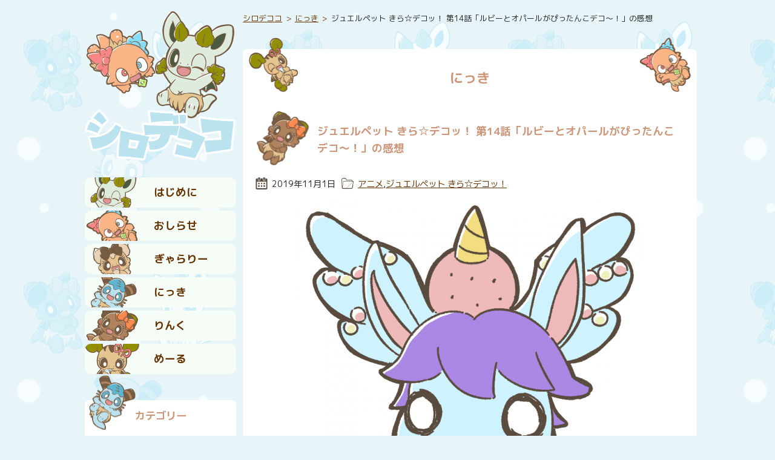

--- FILE ---
content_type: text/html; charset=UTF-8
request_url: https://dekoco.net/blog/27203
body_size: 14818
content:
<!DOCTYPE html>
<html lang="ja">
<head>
<meta http-equiv="Content-Type" content="text/html; charset=UTF-8" />
<meta name="viewport" content="width=device-width,initial-scale=1" />
<title>ジュエルペット きら☆デコッ！ 第14話「ルビーとオパールがぴったんこデコ～！」の感想 | シロデココ</title>
<link rel="alternate" type="application/rss+xml" title="RSS" href="https://dekoco.net/feed" />
<link rel="canonical" href="https://dekoco.net/blog/27203">
<link rel="pingback" href="https://dekoco.net/wp/xmlrpc.php" />
<link rel="stylesheet" href="https://dekoco.net/wp/wp-content/themes/shirodekoco/style.css" />
<link rel="icon" href="/wp/icon/favicon.ico" sizes="any" />
<meta name="description" content="2012年7月7日に放送された第14話。ジュエルランドで行われたミスコンにルビーとオパールがくっついて参加して、まさかのルビーが優勝してしまった裏で、ぴんくとレッド達が参加したミステリアスコンバット大会が..." />
<meta name="twitter:card" content="summary" />
<link rel="me" href="https://mascodon.jp/@dekoco">
<meta property="og:title" content="ジュエルペット きら☆デコッ！ 第14話「ルビーとオパールがぴったんこデコ～！」の感想" />
<meta property="og:type" content="article" />
<meta property="og:url" content="https://dekoco.net/blog/27203" />
<meta property="og:image" content="https://dekoco.net/wp/wp-content/uploads/2019/09/20191009-jpkiradeco-opal-200x200.png" />
<meta property="og:site_name" content="シロデココ" />
<meta property="og:description" content="2012年7月7日に放送された第14話。ジュエルランドで行われたミスコンにルビーとオパールがくっついて参加して、まさかのルビーが優勝してしまった裏で、ぴんくとレッド達が参加したミステリアスコンバット大会が..." />
<script>
  (function(i,s,o,g,r,a,m){i['GoogleAnalyticsObject']=r;i[r]=i[r]||function(){
  (i[r].q=i[r].q||[]).push(arguments)},i[r].l=1*new Date();a=s.createElement(o),
  m=s.getElementsByTagName(o)[0];a.async=1;a.src=g;m.parentNode.insertBefore(a,m)
  })(window,document,'script','//www.google-analytics.com/analytics.js','ga');

  ga('create', 'UA-41652795-1', 'dekoco.net');
  ga('send', 'pageview');
</script>
<!-- Global site tag (gtag.js) - Google Analytics -->
<script async src="https://www.googletagmanager.com/gtag/js?id=G-NQECTJVL2N"></script>
<script>
  window.dataLayer = window.dataLayer || [];
  function gtag(){dataLayer.push(arguments);}
  gtag('js', new Date());

  gtag('config', 'G-NQECTJVL2N');
</script>
<meta name='robots' content='max-image-preview:large' />
<link rel="alternate" title="oEmbed (JSON)" type="application/json+oembed" href="https://dekoco.net/wp-json/oembed/1.0/embed?url=https%3A%2F%2Fdekoco.net%2Fblog%2F27203" />
<link rel="alternate" title="oEmbed (XML)" type="text/xml+oembed" href="https://dekoco.net/wp-json/oembed/1.0/embed?url=https%3A%2F%2Fdekoco.net%2Fblog%2F27203&#038;format=xml" />
<style id='wp-img-auto-sizes-contain-inline-css'>
img:is([sizes=auto i],[sizes^="auto," i]){contain-intrinsic-size:3000px 1500px}
/*# sourceURL=wp-img-auto-sizes-contain-inline-css */
</style>
<style id='wp-block-image-inline-css'>
.wp-block-image>a,.wp-block-image>figure>a{display:inline-block}.wp-block-image img{box-sizing:border-box;height:auto;max-width:100%;vertical-align:bottom}@media not (prefers-reduced-motion){.wp-block-image img.hide{visibility:hidden}.wp-block-image img.show{animation:show-content-image .4s}}.wp-block-image[style*=border-radius] img,.wp-block-image[style*=border-radius]>a{border-radius:inherit}.wp-block-image.has-custom-border img{box-sizing:border-box}.wp-block-image.aligncenter{text-align:center}.wp-block-image.alignfull>a,.wp-block-image.alignwide>a{width:100%}.wp-block-image.alignfull img,.wp-block-image.alignwide img{height:auto;width:100%}.wp-block-image .aligncenter,.wp-block-image .alignleft,.wp-block-image .alignright,.wp-block-image.aligncenter,.wp-block-image.alignleft,.wp-block-image.alignright{display:table}.wp-block-image .aligncenter>figcaption,.wp-block-image .alignleft>figcaption,.wp-block-image .alignright>figcaption,.wp-block-image.aligncenter>figcaption,.wp-block-image.alignleft>figcaption,.wp-block-image.alignright>figcaption{caption-side:bottom;display:table-caption}.wp-block-image .alignleft{float:left;margin:.5em 1em .5em 0}.wp-block-image .alignright{float:right;margin:.5em 0 .5em 1em}.wp-block-image .aligncenter{margin-left:auto;margin-right:auto}.wp-block-image :where(figcaption){margin-bottom:1em;margin-top:.5em}.wp-block-image.is-style-circle-mask img{border-radius:9999px}@supports ((-webkit-mask-image:none) or (mask-image:none)) or (-webkit-mask-image:none){.wp-block-image.is-style-circle-mask img{border-radius:0;-webkit-mask-image:url('data:image/svg+xml;utf8,<svg viewBox="0 0 100 100" xmlns="http://www.w3.org/2000/svg"><circle cx="50" cy="50" r="50"/></svg>');mask-image:url('data:image/svg+xml;utf8,<svg viewBox="0 0 100 100" xmlns="http://www.w3.org/2000/svg"><circle cx="50" cy="50" r="50"/></svg>');mask-mode:alpha;-webkit-mask-position:center;mask-position:center;-webkit-mask-repeat:no-repeat;mask-repeat:no-repeat;-webkit-mask-size:contain;mask-size:contain}}:root :where(.wp-block-image.is-style-rounded img,.wp-block-image .is-style-rounded img){border-radius:9999px}.wp-block-image figure{margin:0}.wp-lightbox-container{display:flex;flex-direction:column;position:relative}.wp-lightbox-container img{cursor:zoom-in}.wp-lightbox-container img:hover+button{opacity:1}.wp-lightbox-container button{align-items:center;backdrop-filter:blur(16px) saturate(180%);background-color:#5a5a5a40;border:none;border-radius:4px;cursor:zoom-in;display:flex;height:20px;justify-content:center;opacity:0;padding:0;position:absolute;right:16px;text-align:center;top:16px;width:20px;z-index:100}@media not (prefers-reduced-motion){.wp-lightbox-container button{transition:opacity .2s ease}}.wp-lightbox-container button:focus-visible{outline:3px auto #5a5a5a40;outline:3px auto -webkit-focus-ring-color;outline-offset:3px}.wp-lightbox-container button:hover{cursor:pointer;opacity:1}.wp-lightbox-container button:focus{opacity:1}.wp-lightbox-container button:focus,.wp-lightbox-container button:hover,.wp-lightbox-container button:not(:hover):not(:active):not(.has-background){background-color:#5a5a5a40;border:none}.wp-lightbox-overlay{box-sizing:border-box;cursor:zoom-out;height:100vh;left:0;overflow:hidden;position:fixed;top:0;visibility:hidden;width:100%;z-index:100000}.wp-lightbox-overlay .close-button{align-items:center;cursor:pointer;display:flex;justify-content:center;min-height:40px;min-width:40px;padding:0;position:absolute;right:calc(env(safe-area-inset-right) + 16px);top:calc(env(safe-area-inset-top) + 16px);z-index:5000000}.wp-lightbox-overlay .close-button:focus,.wp-lightbox-overlay .close-button:hover,.wp-lightbox-overlay .close-button:not(:hover):not(:active):not(.has-background){background:none;border:none}.wp-lightbox-overlay .lightbox-image-container{height:var(--wp--lightbox-container-height);left:50%;overflow:hidden;position:absolute;top:50%;transform:translate(-50%,-50%);transform-origin:top left;width:var(--wp--lightbox-container-width);z-index:9999999999}.wp-lightbox-overlay .wp-block-image{align-items:center;box-sizing:border-box;display:flex;height:100%;justify-content:center;margin:0;position:relative;transform-origin:0 0;width:100%;z-index:3000000}.wp-lightbox-overlay .wp-block-image img{height:var(--wp--lightbox-image-height);min-height:var(--wp--lightbox-image-height);min-width:var(--wp--lightbox-image-width);width:var(--wp--lightbox-image-width)}.wp-lightbox-overlay .wp-block-image figcaption{display:none}.wp-lightbox-overlay button{background:none;border:none}.wp-lightbox-overlay .scrim{background-color:#fff;height:100%;opacity:.9;position:absolute;width:100%;z-index:2000000}.wp-lightbox-overlay.active{visibility:visible}@media not (prefers-reduced-motion){.wp-lightbox-overlay.active{animation:turn-on-visibility .25s both}.wp-lightbox-overlay.active img{animation:turn-on-visibility .35s both}.wp-lightbox-overlay.show-closing-animation:not(.active){animation:turn-off-visibility .35s both}.wp-lightbox-overlay.show-closing-animation:not(.active) img{animation:turn-off-visibility .25s both}.wp-lightbox-overlay.zoom.active{animation:none;opacity:1;visibility:visible}.wp-lightbox-overlay.zoom.active .lightbox-image-container{animation:lightbox-zoom-in .4s}.wp-lightbox-overlay.zoom.active .lightbox-image-container img{animation:none}.wp-lightbox-overlay.zoom.active .scrim{animation:turn-on-visibility .4s forwards}.wp-lightbox-overlay.zoom.show-closing-animation:not(.active){animation:none}.wp-lightbox-overlay.zoom.show-closing-animation:not(.active) .lightbox-image-container{animation:lightbox-zoom-out .4s}.wp-lightbox-overlay.zoom.show-closing-animation:not(.active) .lightbox-image-container img{animation:none}.wp-lightbox-overlay.zoom.show-closing-animation:not(.active) .scrim{animation:turn-off-visibility .4s forwards}}@keyframes show-content-image{0%{visibility:hidden}99%{visibility:hidden}to{visibility:visible}}@keyframes turn-on-visibility{0%{opacity:0}to{opacity:1}}@keyframes turn-off-visibility{0%{opacity:1;visibility:visible}99%{opacity:0;visibility:visible}to{opacity:0;visibility:hidden}}@keyframes lightbox-zoom-in{0%{transform:translate(calc((-100vw + var(--wp--lightbox-scrollbar-width))/2 + var(--wp--lightbox-initial-left-position)),calc(-50vh + var(--wp--lightbox-initial-top-position))) scale(var(--wp--lightbox-scale))}to{transform:translate(-50%,-50%) scale(1)}}@keyframes lightbox-zoom-out{0%{transform:translate(-50%,-50%) scale(1);visibility:visible}99%{visibility:visible}to{transform:translate(calc((-100vw + var(--wp--lightbox-scrollbar-width))/2 + var(--wp--lightbox-initial-left-position)),calc(-50vh + var(--wp--lightbox-initial-top-position))) scale(var(--wp--lightbox-scale));visibility:hidden}}
/*# sourceURL=https://dekoco.net/wp/wp-includes/blocks/image/style.min.css */
</style>
<style id='wp-block-paragraph-inline-css'>
.is-small-text{font-size:.875em}.is-regular-text{font-size:1em}.is-large-text{font-size:2.25em}.is-larger-text{font-size:3em}.has-drop-cap:not(:focus):first-letter{float:left;font-size:8.4em;font-style:normal;font-weight:100;line-height:.68;margin:.05em .1em 0 0;text-transform:uppercase}body.rtl .has-drop-cap:not(:focus):first-letter{float:none;margin-left:.1em}p.has-drop-cap.has-background{overflow:hidden}:root :where(p.has-background){padding:1.25em 2.375em}:where(p.has-text-color:not(.has-link-color)) a{color:inherit}p.has-text-align-left[style*="writing-mode:vertical-lr"],p.has-text-align-right[style*="writing-mode:vertical-rl"]{rotate:180deg}
/*# sourceURL=https://dekoco.net/wp/wp-includes/blocks/paragraph/style.min.css */
</style>
<style id='wp-block-heading-inline-css'>
h1:where(.wp-block-heading).has-background,h2:where(.wp-block-heading).has-background,h3:where(.wp-block-heading).has-background,h4:where(.wp-block-heading).has-background,h5:where(.wp-block-heading).has-background,h6:where(.wp-block-heading).has-background{padding:1.25em 2.375em}h1.has-text-align-left[style*=writing-mode]:where([style*=vertical-lr]),h1.has-text-align-right[style*=writing-mode]:where([style*=vertical-rl]),h2.has-text-align-left[style*=writing-mode]:where([style*=vertical-lr]),h2.has-text-align-right[style*=writing-mode]:where([style*=vertical-rl]),h3.has-text-align-left[style*=writing-mode]:where([style*=vertical-lr]),h3.has-text-align-right[style*=writing-mode]:where([style*=vertical-rl]),h4.has-text-align-left[style*=writing-mode]:where([style*=vertical-lr]),h4.has-text-align-right[style*=writing-mode]:where([style*=vertical-rl]),h5.has-text-align-left[style*=writing-mode]:where([style*=vertical-lr]),h5.has-text-align-right[style*=writing-mode]:where([style*=vertical-rl]),h6.has-text-align-left[style*=writing-mode]:where([style*=vertical-lr]),h6.has-text-align-right[style*=writing-mode]:where([style*=vertical-rl]){rotate:180deg}
/*# sourceURL=https://dekoco.net/wp/wp-includes/blocks/heading/style.min.css */
</style>
<style id='wp-emoji-styles-inline-css'>

	img.wp-smiley, img.emoji {
		display: inline !important;
		border: none !important;
		box-shadow: none !important;
		height: 1em !important;
		width: 1em !important;
		margin: 0 0.07em !important;
		vertical-align: -0.1em !important;
		background: none !important;
		padding: 0 !important;
	}
/*# sourceURL=wp-emoji-styles-inline-css */
</style>
<style id='wp-block-library-inline-css'>
:root{--wp-block-synced-color:#7a00df;--wp-block-synced-color--rgb:122,0,223;--wp-bound-block-color:var(--wp-block-synced-color);--wp-editor-canvas-background:#ddd;--wp-admin-theme-color:#007cba;--wp-admin-theme-color--rgb:0,124,186;--wp-admin-theme-color-darker-10:#006ba1;--wp-admin-theme-color-darker-10--rgb:0,107,160.5;--wp-admin-theme-color-darker-20:#005a87;--wp-admin-theme-color-darker-20--rgb:0,90,135;--wp-admin-border-width-focus:2px}@media (min-resolution:192dpi){:root{--wp-admin-border-width-focus:1.5px}}.wp-element-button{cursor:pointer}:root .has-very-light-gray-background-color{background-color:#eee}:root .has-very-dark-gray-background-color{background-color:#313131}:root .has-very-light-gray-color{color:#eee}:root .has-very-dark-gray-color{color:#313131}:root .has-vivid-green-cyan-to-vivid-cyan-blue-gradient-background{background:linear-gradient(135deg,#00d084,#0693e3)}:root .has-purple-crush-gradient-background{background:linear-gradient(135deg,#34e2e4,#4721fb 50%,#ab1dfe)}:root .has-hazy-dawn-gradient-background{background:linear-gradient(135deg,#faaca8,#dad0ec)}:root .has-subdued-olive-gradient-background{background:linear-gradient(135deg,#fafae1,#67a671)}:root .has-atomic-cream-gradient-background{background:linear-gradient(135deg,#fdd79a,#004a59)}:root .has-nightshade-gradient-background{background:linear-gradient(135deg,#330968,#31cdcf)}:root .has-midnight-gradient-background{background:linear-gradient(135deg,#020381,#2874fc)}:root{--wp--preset--font-size--normal:16px;--wp--preset--font-size--huge:42px}.has-regular-font-size{font-size:1em}.has-larger-font-size{font-size:2.625em}.has-normal-font-size{font-size:var(--wp--preset--font-size--normal)}.has-huge-font-size{font-size:var(--wp--preset--font-size--huge)}.has-text-align-center{text-align:center}.has-text-align-left{text-align:left}.has-text-align-right{text-align:right}.has-fit-text{white-space:nowrap!important}#end-resizable-editor-section{display:none}.aligncenter{clear:both}.items-justified-left{justify-content:flex-start}.items-justified-center{justify-content:center}.items-justified-right{justify-content:flex-end}.items-justified-space-between{justify-content:space-between}.screen-reader-text{border:0;clip-path:inset(50%);height:1px;margin:-1px;overflow:hidden;padding:0;position:absolute;width:1px;word-wrap:normal!important}.screen-reader-text:focus{background-color:#ddd;clip-path:none;color:#444;display:block;font-size:1em;height:auto;left:5px;line-height:normal;padding:15px 23px 14px;text-decoration:none;top:5px;width:auto;z-index:100000}html :where(.has-border-color){border-style:solid}html :where([style*=border-top-color]){border-top-style:solid}html :where([style*=border-right-color]){border-right-style:solid}html :where([style*=border-bottom-color]){border-bottom-style:solid}html :where([style*=border-left-color]){border-left-style:solid}html :where([style*=border-width]){border-style:solid}html :where([style*=border-top-width]){border-top-style:solid}html :where([style*=border-right-width]){border-right-style:solid}html :where([style*=border-bottom-width]){border-bottom-style:solid}html :where([style*=border-left-width]){border-left-style:solid}html :where(img[class*=wp-image-]){height:auto;max-width:100%}:where(figure){margin:0 0 1em}html :where(.is-position-sticky){--wp-admin--admin-bar--position-offset:var(--wp-admin--admin-bar--height,0px)}@media screen and (max-width:600px){html :where(.is-position-sticky){--wp-admin--admin-bar--position-offset:0px}}

/*# sourceURL=wp-block-library-inline-css */
</style><style id='global-styles-inline-css'>
:root{--wp--preset--aspect-ratio--square: 1;--wp--preset--aspect-ratio--4-3: 4/3;--wp--preset--aspect-ratio--3-4: 3/4;--wp--preset--aspect-ratio--3-2: 3/2;--wp--preset--aspect-ratio--2-3: 2/3;--wp--preset--aspect-ratio--16-9: 16/9;--wp--preset--aspect-ratio--9-16: 9/16;--wp--preset--color--black: #000000;--wp--preset--color--cyan-bluish-gray: #abb8c3;--wp--preset--color--white: #ffffff;--wp--preset--color--pale-pink: #f78da7;--wp--preset--color--vivid-red: #cf2e2e;--wp--preset--color--luminous-vivid-orange: #ff6900;--wp--preset--color--luminous-vivid-amber: #fcb900;--wp--preset--color--light-green-cyan: #7bdcb5;--wp--preset--color--vivid-green-cyan: #00d084;--wp--preset--color--pale-cyan-blue: #8ed1fc;--wp--preset--color--vivid-cyan-blue: #0693e3;--wp--preset--color--vivid-purple: #9b51e0;--wp--preset--gradient--vivid-cyan-blue-to-vivid-purple: linear-gradient(135deg,rgb(6,147,227) 0%,rgb(155,81,224) 100%);--wp--preset--gradient--light-green-cyan-to-vivid-green-cyan: linear-gradient(135deg,rgb(122,220,180) 0%,rgb(0,208,130) 100%);--wp--preset--gradient--luminous-vivid-amber-to-luminous-vivid-orange: linear-gradient(135deg,rgb(252,185,0) 0%,rgb(255,105,0) 100%);--wp--preset--gradient--luminous-vivid-orange-to-vivid-red: linear-gradient(135deg,rgb(255,105,0) 0%,rgb(207,46,46) 100%);--wp--preset--gradient--very-light-gray-to-cyan-bluish-gray: linear-gradient(135deg,rgb(238,238,238) 0%,rgb(169,184,195) 100%);--wp--preset--gradient--cool-to-warm-spectrum: linear-gradient(135deg,rgb(74,234,220) 0%,rgb(151,120,209) 20%,rgb(207,42,186) 40%,rgb(238,44,130) 60%,rgb(251,105,98) 80%,rgb(254,248,76) 100%);--wp--preset--gradient--blush-light-purple: linear-gradient(135deg,rgb(255,206,236) 0%,rgb(152,150,240) 100%);--wp--preset--gradient--blush-bordeaux: linear-gradient(135deg,rgb(254,205,165) 0%,rgb(254,45,45) 50%,rgb(107,0,62) 100%);--wp--preset--gradient--luminous-dusk: linear-gradient(135deg,rgb(255,203,112) 0%,rgb(199,81,192) 50%,rgb(65,88,208) 100%);--wp--preset--gradient--pale-ocean: linear-gradient(135deg,rgb(255,245,203) 0%,rgb(182,227,212) 50%,rgb(51,167,181) 100%);--wp--preset--gradient--electric-grass: linear-gradient(135deg,rgb(202,248,128) 0%,rgb(113,206,126) 100%);--wp--preset--gradient--midnight: linear-gradient(135deg,rgb(2,3,129) 0%,rgb(40,116,252) 100%);--wp--preset--font-size--small: 13px;--wp--preset--font-size--medium: 20px;--wp--preset--font-size--large: 36px;--wp--preset--font-size--x-large: 42px;--wp--preset--spacing--20: 0.44rem;--wp--preset--spacing--30: 0.67rem;--wp--preset--spacing--40: 1rem;--wp--preset--spacing--50: 1.5rem;--wp--preset--spacing--60: 2.25rem;--wp--preset--spacing--70: 3.38rem;--wp--preset--spacing--80: 5.06rem;--wp--preset--shadow--natural: 6px 6px 9px rgba(0, 0, 0, 0.2);--wp--preset--shadow--deep: 12px 12px 50px rgba(0, 0, 0, 0.4);--wp--preset--shadow--sharp: 6px 6px 0px rgba(0, 0, 0, 0.2);--wp--preset--shadow--outlined: 6px 6px 0px -3px rgb(255, 255, 255), 6px 6px rgb(0, 0, 0);--wp--preset--shadow--crisp: 6px 6px 0px rgb(0, 0, 0);}:where(.is-layout-flex){gap: 0.5em;}:where(.is-layout-grid){gap: 0.5em;}body .is-layout-flex{display: flex;}.is-layout-flex{flex-wrap: wrap;align-items: center;}.is-layout-flex > :is(*, div){margin: 0;}body .is-layout-grid{display: grid;}.is-layout-grid > :is(*, div){margin: 0;}:where(.wp-block-columns.is-layout-flex){gap: 2em;}:where(.wp-block-columns.is-layout-grid){gap: 2em;}:where(.wp-block-post-template.is-layout-flex){gap: 1.25em;}:where(.wp-block-post-template.is-layout-grid){gap: 1.25em;}.has-black-color{color: var(--wp--preset--color--black) !important;}.has-cyan-bluish-gray-color{color: var(--wp--preset--color--cyan-bluish-gray) !important;}.has-white-color{color: var(--wp--preset--color--white) !important;}.has-pale-pink-color{color: var(--wp--preset--color--pale-pink) !important;}.has-vivid-red-color{color: var(--wp--preset--color--vivid-red) !important;}.has-luminous-vivid-orange-color{color: var(--wp--preset--color--luminous-vivid-orange) !important;}.has-luminous-vivid-amber-color{color: var(--wp--preset--color--luminous-vivid-amber) !important;}.has-light-green-cyan-color{color: var(--wp--preset--color--light-green-cyan) !important;}.has-vivid-green-cyan-color{color: var(--wp--preset--color--vivid-green-cyan) !important;}.has-pale-cyan-blue-color{color: var(--wp--preset--color--pale-cyan-blue) !important;}.has-vivid-cyan-blue-color{color: var(--wp--preset--color--vivid-cyan-blue) !important;}.has-vivid-purple-color{color: var(--wp--preset--color--vivid-purple) !important;}.has-black-background-color{background-color: var(--wp--preset--color--black) !important;}.has-cyan-bluish-gray-background-color{background-color: var(--wp--preset--color--cyan-bluish-gray) !important;}.has-white-background-color{background-color: var(--wp--preset--color--white) !important;}.has-pale-pink-background-color{background-color: var(--wp--preset--color--pale-pink) !important;}.has-vivid-red-background-color{background-color: var(--wp--preset--color--vivid-red) !important;}.has-luminous-vivid-orange-background-color{background-color: var(--wp--preset--color--luminous-vivid-orange) !important;}.has-luminous-vivid-amber-background-color{background-color: var(--wp--preset--color--luminous-vivid-amber) !important;}.has-light-green-cyan-background-color{background-color: var(--wp--preset--color--light-green-cyan) !important;}.has-vivid-green-cyan-background-color{background-color: var(--wp--preset--color--vivid-green-cyan) !important;}.has-pale-cyan-blue-background-color{background-color: var(--wp--preset--color--pale-cyan-blue) !important;}.has-vivid-cyan-blue-background-color{background-color: var(--wp--preset--color--vivid-cyan-blue) !important;}.has-vivid-purple-background-color{background-color: var(--wp--preset--color--vivid-purple) !important;}.has-black-border-color{border-color: var(--wp--preset--color--black) !important;}.has-cyan-bluish-gray-border-color{border-color: var(--wp--preset--color--cyan-bluish-gray) !important;}.has-white-border-color{border-color: var(--wp--preset--color--white) !important;}.has-pale-pink-border-color{border-color: var(--wp--preset--color--pale-pink) !important;}.has-vivid-red-border-color{border-color: var(--wp--preset--color--vivid-red) !important;}.has-luminous-vivid-orange-border-color{border-color: var(--wp--preset--color--luminous-vivid-orange) !important;}.has-luminous-vivid-amber-border-color{border-color: var(--wp--preset--color--luminous-vivid-amber) !important;}.has-light-green-cyan-border-color{border-color: var(--wp--preset--color--light-green-cyan) !important;}.has-vivid-green-cyan-border-color{border-color: var(--wp--preset--color--vivid-green-cyan) !important;}.has-pale-cyan-blue-border-color{border-color: var(--wp--preset--color--pale-cyan-blue) !important;}.has-vivid-cyan-blue-border-color{border-color: var(--wp--preset--color--vivid-cyan-blue) !important;}.has-vivid-purple-border-color{border-color: var(--wp--preset--color--vivid-purple) !important;}.has-vivid-cyan-blue-to-vivid-purple-gradient-background{background: var(--wp--preset--gradient--vivid-cyan-blue-to-vivid-purple) !important;}.has-light-green-cyan-to-vivid-green-cyan-gradient-background{background: var(--wp--preset--gradient--light-green-cyan-to-vivid-green-cyan) !important;}.has-luminous-vivid-amber-to-luminous-vivid-orange-gradient-background{background: var(--wp--preset--gradient--luminous-vivid-amber-to-luminous-vivid-orange) !important;}.has-luminous-vivid-orange-to-vivid-red-gradient-background{background: var(--wp--preset--gradient--luminous-vivid-orange-to-vivid-red) !important;}.has-very-light-gray-to-cyan-bluish-gray-gradient-background{background: var(--wp--preset--gradient--very-light-gray-to-cyan-bluish-gray) !important;}.has-cool-to-warm-spectrum-gradient-background{background: var(--wp--preset--gradient--cool-to-warm-spectrum) !important;}.has-blush-light-purple-gradient-background{background: var(--wp--preset--gradient--blush-light-purple) !important;}.has-blush-bordeaux-gradient-background{background: var(--wp--preset--gradient--blush-bordeaux) !important;}.has-luminous-dusk-gradient-background{background: var(--wp--preset--gradient--luminous-dusk) !important;}.has-pale-ocean-gradient-background{background: var(--wp--preset--gradient--pale-ocean) !important;}.has-electric-grass-gradient-background{background: var(--wp--preset--gradient--electric-grass) !important;}.has-midnight-gradient-background{background: var(--wp--preset--gradient--midnight) !important;}.has-small-font-size{font-size: var(--wp--preset--font-size--small) !important;}.has-medium-font-size{font-size: var(--wp--preset--font-size--medium) !important;}.has-large-font-size{font-size: var(--wp--preset--font-size--large) !important;}.has-x-large-font-size{font-size: var(--wp--preset--font-size--x-large) !important;}
/*# sourceURL=global-styles-inline-css */
</style>

<style id='classic-theme-styles-inline-css'>
/*! This file is auto-generated */
.wp-block-button__link{color:#fff;background-color:#32373c;border-radius:9999px;box-shadow:none;text-decoration:none;padding:calc(.667em + 2px) calc(1.333em + 2px);font-size:1.125em}.wp-block-file__button{background:#32373c;color:#fff;text-decoration:none}
/*# sourceURL=/wp-includes/css/classic-themes.min.css */
</style>
<link rel='stylesheet' id='contact-form-7-css' href='https://dekoco.net/wp/wp-content/plugins/contact-form-7/includes/css/styles.css?ver=6.1.4' media='all' />
<link rel='stylesheet' id='fancybox-css' href='https://dekoco.net/wp/wp-content/plugins/easy-fancybox/fancybox/2.2.0/jquery.fancybox.min.css?ver=6.9' media='screen' />
<script src="https://dekoco.net/wp/wp-includes/js/jquery/jquery.min.js?ver=3.7.1" id="jquery-core-js"></script>
<script src="https://dekoco.net/wp/wp-includes/js/jquery/jquery-migrate.min.js?ver=3.4.1" id="jquery-migrate-js"></script>
<link rel="https://api.w.org/" href="https://dekoco.net/wp-json/" /><link rel="alternate" title="JSON" type="application/json" href="https://dekoco.net/wp-json/wp/v2/posts/27203" /><link rel="EditURI" type="application/rsd+xml" title="RSD" href="https://dekoco.net/wp/xmlrpc.php?rsd" />
<link rel="canonical" href="https://dekoco.net/blog/27203" />
<link rel='shortlink' href='https://dekoco.net/?p=27203' />
<link rel="icon" href="https://dekoco.net/wp/wp-content/uploads/2025/12/20251202-shirodekoco-favicon-400x400.png" sizes="32x32" />
<link rel="icon" href="https://dekoco.net/wp/wp-content/uploads/2025/12/20251202-shirodekoco-favicon-400x400.png" sizes="192x192" />
<link rel="apple-touch-icon" href="https://dekoco.net/wp/wp-content/uploads/2025/12/20251202-shirodekoco-favicon-400x400.png" />
<meta name="msapplication-TileImage" content="https://dekoco.net/wp/wp-content/uploads/2025/12/20251202-shirodekoco-favicon-400x400.png" />
</head>
<body class="wp-singular post-template-default single single-post postid-27203 single-format-standard wp-theme-shirodekoco">
	<header id="title">
		<div id="site-logo">
			<a href="https://dekoco.net" title="シロデココ"><img src="https://dekoco.net/wp/wp-content/themes/shirodekoco/image/title.png" alt="シロデココのロゴ" width="770" height="260" /></a>
		</div>
	</header>
	<nav id="header-navigation">
		<ul>
			<li id="nav-about"><a href="https://dekoco.net/about" title="はじめに">はじめに</a></li>
			<li id="nav-info"><a href="https://dekoco.net/info" title="おしらせ">おしらせ</a></li>
			<li id="nav-works"><a href="https://dekoco.net/artworks" title="ぎゃらりー">ぎゃらりー</a></li>
			<li id="nav-blog"><a href="https://dekoco.net/blog" title="にっき">にっき</a></li>
			<li id="nav-link"><a href="https://dekoco.net/link" title="りんく">りんく</a></li>
			<li id="nav-mail"><a href="https://dekoco.net/mail" title="めーる">めーる</a></li>
		</ul>
	</nav>
	<div id="breadcrumb">
<ul>
	<li><a href="https://dekoco.net">シロデココ</a></li>
	<li><a href="https://dekoco.net/blog">にっき</a></li>
	<li>ジュエルペット きら☆デコッ！ 第14話「ルビーとオパールがぴったんこデコ～！」の感想</li>
</ul>
</div>
	<div id="contents">
		<div id="main-contents">
		<h1>にっき</h1>
		<section class="post">
		<div class="article-header">
			<h2>ジュエルペット きら☆デコッ！ 第14話「ルビーとオパールがぴったんこデコ～！」の感想</h2>
			<div class="article-info">
				<ul>
					<li class="date"><span class="date-label">投稿日: </span><time datetime="2019-11-01">2019年11月1日</time></li>
					<li class="category"><span class="category-label">カテゴリー: </span><a href="https://dekoco.net/blog/category/anime" rel="category tag">アニメ</a>, <a href="https://dekoco.net/blog/category/anime/jewelpet-kiradeco" rel="category tag">ジュエルペット きら☆デコッ！</a></li>
					<li class="tag"></li>
				</ul>
			</div>
		</div>
			<div class="article-main">

<figure class="wp-block-image"><img decoding="async" width="570" height="570" src="https://dekoco.net/wp/wp-content/uploads/2019/09/20191009-jpkiradeco-opal-570x570.png" alt="たんこぶができて唖然としているオパール" class="wp-image-27345" srcset="https://dekoco.net/wp/wp-content/uploads/2019/09/20191009-jpkiradeco-opal-570x570.png 570w, https://dekoco.net/wp/wp-content/uploads/2019/09/20191009-jpkiradeco-opal-200x200.png 200w, https://dekoco.net/wp/wp-content/uploads/2019/09/20191009-jpkiradeco-opal.png 720w" sizes="(max-width: 570px) 100vw, 570px" /></figure>



<p>2012年7月7日に放送された第14話。ジュエルランドで行われたミスコンにルビーとオパールがくっついて参加して、まさかのルビーが優勝してしまった裏で、ぴんくとレッド達が参加したミステリアスコンバット大会が行われたお話だったね。</p>



<h3 class="wp-block-heading">オパールが頑張るほどトラウマが自分に返ってくる</h3>



<p>トラウマを脱するためにミスコンに参加したのに、まるで倍返しされたかのようなオチ。こうなったのも、オパールが意地を張って、ルビーに何度も謝らせようとするからに違いないんだ。それさえしなければ、あの時のたんこぶのことは忘れていただろうし、違った結果になったと思うよ。</p>



<p>オパールがルビーを謝らせるほど、たんこぶの記憶がルビーの頭の中で根付いて、いつか倍になってトラウマが返ってくるんだよ。今回のようなミスコンに限らず、色々な場所で。オパールはそのことに気づいていないし、これからもこの負のループの中でもがき苦しむんだよ。</p>



<p>ルビーはルビーで、ジュエル三国志を全巻読ませてもらえたり、ケーキをいいところだけ丸ごと食べさせてもらえたりしたのに、オパールのトラウマを容赦なく掘り返してくるのだから恐ろしい。他のジュエルペットだったらありえないのに、情けなんか知らないルビーなら容赦ないよね。恐ろしい。</p>



<h3 class="wp-block-heading">ルビーとレッドは同じ頭脳の持ち主</h3>



<p>ルビーが勘違いで編み出した、ミステリアスコンバッド大会というサバゲー大会。まさかぴんくとレッドが本物のミステリアスコンバッド大会を開くとは。そして何より、レッドがルビーと同じ勘違いの発想をするなんて思わなかったよ。</p>



<p>もしかしたら、ルビーは体育会系の根性脳のレッドと気が合うのかもしれない。考えてみれば、ルビーもレッドと同じように、頭のネジが吹き飛んだような発想や行動をよくしているし、本人が気づかないだけで、実は気が合うのかもしれないよ。</p>



<p>そして何より、ぴんくのために用意したミステリアスコンバッド大会なのに、参加者が既に沢山いたことも地味にびっくりだよね。地味ながら、ジュエルタウン内の体育会系の仲間をレッドが沢山持っていて、レッドの頼みで大会に参加してくれたんだ。体育会系ならではの筋肉のつながり。オレは確かに感じ取ったよ。</p>
			</div>
		</section>
<!-- ソーシャルボタン -->
<div class="social-buttons">
<ul>
	<li class="x-button"><a href="https://twitter.com/intent/tweet?url=https%3A%2F%2Fdekoco.net%2Fblog%2F27203&#038;text=%E3%82%B8%E3%83%A5%E3%82%A8%E3%83%AB%E3%83%9A%E3%83%83%E3%83%88+%E3%81%8D%E3%82%89%E2%98%86%E3%83%87%E3%82%B3%E3%83%83%EF%BC%81+%E7%AC%AC14%E8%A9%B1%E3%80%8C%E3%83%AB%E3%83%93%E3%83%BC%E3%81%A8%E3%82%AA%E3%83%91%E3%83%BC%E3%83%AB%E3%81%8C%E3%81%B4%E3%81%A3%E3%81%9F%E3%82%93%E3%81%93%E3%83%87%E3%82%B3%EF%BD%9E%EF%BC%81%E3%80%8D%E3%81%AE%E6%84%9F%E6%83%B3+%7C+%E3%82%B7%E3%83%AD%E3%83%87%E3%82%B3%E3%82%B3" onclick="javascript:window.open(this.href,'_black','menubar=no,toolable=yes,scrollbars=yes,width=800,height=600');return false;" target="_blank" title="このエントリーをXでシェア">Twitter</a></li>
	<li class="facebook-button"><a href="http://www.facebook.com/sharer.php?u=https://dekoco.net/blog/27203" onclick="window.open(this.href, 'FBwindow', 'width=650, height=450, menubar=no, toolbar=no, scrollbars=yes'); return false;" target="_blank" title="このエントリーをFacebookでシェア">Facebook</a>
	<li class="bluesky-button"><a href="https://bsky.app/intent/compose?text=%E3%82%B8%E3%83%A5%E3%82%A8%E3%83%AB%E3%83%9A%E3%83%83%E3%83%88+%E3%81%8D%E3%82%89%E2%98%86%E3%83%87%E3%82%B3%E3%83%83%EF%BC%81+%E7%AC%AC14%E8%A9%B1%E3%80%8C%E3%83%AB%E3%83%93%E3%83%BC%E3%81%A8%E3%82%AA%E3%83%91%E3%83%BC%E3%83%AB%E3%81%8C%E3%81%B4%E3%81%A3%E3%81%9F%E3%82%93%E3%81%93%E3%83%87%E3%82%B3%EF%BD%9E%EF%BC%81%E3%80%8D%E3%81%AE%E6%84%9F%E6%83%B3+%7C+%E3%82%B7%E3%83%AD%E3%83%87%E3%82%B3%E3%82%B3+https%3A%2F%2Fdekoco.net%2Fblog%2F27203" onclick="javascript:window.open(this.href,'_black','menubar=no,toolable=yes,scrollbars=yes,width=800,height=600');return false;" target="_blank" title="このエントリーをBlueskyでシェア">Bluesky</a></li>
	<li class="hatena-button"><a href="https://b.hatena.ne.jp/entry/https://dekoco.net/blog/27203" data-hatena-bookmark-title="ジュエルペット きら☆デコッ！ 第14話「ルビーとオパールがぴったんこデコ～！」の感想 | シロデココ" data-hatena-bookmark-layout="simple" onclick="javascript:window.open(this.href,'_black','menubar=no,toolable=yes,scrollbars=yes,width=800,height=600');return false;" target="_blank" title="このエントリーをはてなブックマークに追加">はてなブックマーク</a></li>
</ul>
</div>
<!-- 関連記事 -->
<section id="related-articles">
	<h2>関係ありそうな記事</h2>
	<div class="article-thumbnails">
		<ul>
			<li>
				<div class="article-image"><a href="https://dekoco.net/blog/27155" title="ジュエルペット きら☆デコッ！ 第7話「謎のモンスターデコ～！」の感想"><img width="200" height="200" src="https://dekoco.net/wp/wp-content/uploads/2019/09/20190918-jpkiradeco-opal-200x200.png" class="attachment-200x200 size-200x200 wp-post-image" alt="コールを褒めるオパール" decoding="async" loading="lazy" srcset="https://dekoco.net/wp/wp-content/uploads/2019/09/20190918-jpkiradeco-opal-200x200.png 200w, https://dekoco.net/wp/wp-content/uploads/2019/09/20190918-jpkiradeco-opal-570x570.png 570w, https://dekoco.net/wp/wp-content/uploads/2019/09/20190918-jpkiradeco-opal.png 760w" sizes="auto, (max-width: 200px) 100vw, 200px" /></a></div>
<div class="article-date"><span class="date-label">投稿日: </span><time datetime="2019-10-08">2019.10.08</time></div>				<div class="article-name"><a href="https://dekoco.net/blog/27155" title="ジュエルペット きら☆デコッ！ 第7話「謎のモンスターデコ～！」の感想">ジュエルペット きら☆デコッ！ 第7話「謎のモンスターデコ～！」の感想</a></div>
			</li>			<li>
				<div class="article-image"><a href="https://dekoco.net/blog/27271" title="ジュエルペット きら☆デコッ！ 第24話「舞踏会につれてってデコ～！」の感想"><img width="200" height="200" src="https://dekoco.net/wp/wp-content/uploads/2019/10/20191010-jpkiradeco-opal-200x200.png" class="attachment-200x200 size-200x200 wp-post-image" alt="舞踏会が書かれた本を読むオパール" decoding="async" loading="lazy" srcset="https://dekoco.net/wp/wp-content/uploads/2019/10/20191010-jpkiradeco-opal-200x200.png 200w, https://dekoco.net/wp/wp-content/uploads/2019/10/20191010-jpkiradeco-opal-570x570.png 570w, https://dekoco.net/wp/wp-content/uploads/2019/10/20191010-jpkiradeco-opal.png 730w" sizes="auto, (max-width: 200px) 100vw, 200px" /></a></div>
<div class="article-date"><span class="date-label">投稿日: </span><time datetime="2020-03-26">2020.03.26</time></div>				<div class="article-name"><a href="https://dekoco.net/blog/27271" title="ジュエルペット きら☆デコッ！ 第24話「舞踏会につれてってデコ～！」の感想">ジュエルペット きら☆デコッ！ 第24話「舞踏会につれてってデコ～！」の感想</a></div>
			</li>			<li>
				<div class="article-image"><a href="https://dekoco.net/blog/27256" title="ジュエルペット きら☆デコッ！ 第21話「ごめんなさいが言えなくてデコ～！」の感想"><img width="200" height="200" src="https://dekoco.net/wp/wp-content/uploads/2019/10/20191010-jpkiradeco-ruby3-200x200.png" class="attachment-200x200 size-200x200 wp-post-image" alt="ぴんくの気持ちが分からないルビー" decoding="async" loading="lazy" srcset="https://dekoco.net/wp/wp-content/uploads/2019/10/20191010-jpkiradeco-ruby3-200x200.png 200w, https://dekoco.net/wp/wp-content/uploads/2019/10/20191010-jpkiradeco-ruby3-570x570.png 570w, https://dekoco.net/wp/wp-content/uploads/2019/10/20191010-jpkiradeco-ruby3.png 740w" sizes="auto, (max-width: 200px) 100vw, 200px" /></a></div>
<div class="article-date"><span class="date-label">投稿日: </span><time datetime="2020-02-12">2020.02.12</time></div>				<div class="article-name"><a href="https://dekoco.net/blog/27256" title="ジュエルペット きら☆デコッ！ 第21話「ごめんなさいが言えなくてデコ～！」の感想">ジュエルペット きら☆デコッ！ 第21話「ごめんなさいが言えなくてデコ～！」の感想</a></div>
			</li>			<li>
				<div class="article-image"><a href="https://dekoco.net/blog/27158" title="ジュエルペット きら☆デコッ！ 第8話「冒険野郎ペリドットデコ～！」の感想"><img width="200" height="200" src="https://dekoco.net/wp/wp-content/uploads/2019/09/20190918-jpkiradeco-peridot-200x200.png" class="attachment-200x200 size-200x200 wp-post-image" alt="空を飛べることを自慢するペリドット" decoding="async" loading="lazy" srcset="https://dekoco.net/wp/wp-content/uploads/2019/09/20190918-jpkiradeco-peridot-200x200.png 200w, https://dekoco.net/wp/wp-content/uploads/2019/09/20190918-jpkiradeco-peridot-570x570.png 570w, https://dekoco.net/wp/wp-content/uploads/2019/09/20190918-jpkiradeco-peridot-768x768.png 768w, https://dekoco.net/wp/wp-content/uploads/2019/09/20190918-jpkiradeco-peridot.png 850w" sizes="auto, (max-width: 200px) 100vw, 200px" /></a></div>
<div class="article-date"><span class="date-label">投稿日: </span><time datetime="2019-10-09">2019.10.09</time></div>				<div class="article-name"><a href="https://dekoco.net/blog/27158" title="ジュエルペット きら☆デコッ！ 第8話「冒険野郎ペリドットデコ～！」の感想">ジュエルペット きら☆デコッ！ 第8話「冒険野郎ペリドットデコ～！」の感想</a></div>
			</li>			<li>
				<div class="article-image"><a href="https://dekoco.net/blog/27216" title="ジュエルペット きら☆デコッ！ 第16話「トキメキセンパイデコ～！」の感想"><img width="200" height="200" src="https://dekoco.net/wp/wp-content/uploads/2019/09/20191009-jpkiradeco-io-200x200.png" class="attachment-200x200 size-200x200 wp-post-image" alt="オパールに見られてびっくりするイオ" decoding="async" loading="lazy" srcset="https://dekoco.net/wp/wp-content/uploads/2019/09/20191009-jpkiradeco-io-200x200.png 200w, https://dekoco.net/wp/wp-content/uploads/2019/09/20191009-jpkiradeco-io-570x570.png 570w, https://dekoco.net/wp/wp-content/uploads/2019/09/20191009-jpkiradeco-io-768x768.png 768w, https://dekoco.net/wp/wp-content/uploads/2019/09/20191009-jpkiradeco-io.png 970w" sizes="auto, (max-width: 200px) 100vw, 200px" /></a></div>
<div class="article-date"><span class="date-label">投稿日: </span><time datetime="2019-11-15">2019.11.15</time></div>				<div class="article-name"><a href="https://dekoco.net/blog/27216" title="ジュエルペット きら☆デコッ！ 第16話「トキメキセンパイデコ～！」の感想">ジュエルペット きら☆デコッ！ 第16話「トキメキセンパイデコ～！」の感想</a></div>
			</li>			<li>
				<div class="article-image"><a href="https://dekoco.net/blog/27102" title="ジュエルペット きら☆デコッ！ 第2話「デコフレンドデコ～！」の感想"><img width="200" height="200" src="https://dekoco.net/wp/wp-content/uploads/2019/09/20190915-jpkiradeco-labra-200x200.png" class="attachment-200x200 size-200x200 wp-post-image" alt="ミルクを飲みながら帰るラブラ" decoding="async" loading="lazy" srcset="https://dekoco.net/wp/wp-content/uploads/2019/09/20190915-jpkiradeco-labra-200x200.png 200w, https://dekoco.net/wp/wp-content/uploads/2019/09/20190915-jpkiradeco-labra-570x570.png 570w, https://dekoco.net/wp/wp-content/uploads/2019/09/20190915-jpkiradeco-labra.png 750w" sizes="auto, (max-width: 200px) 100vw, 200px" /></a></div>
<div class="article-date"><span class="date-label">投稿日: </span><time datetime="2019-09-21">2019.09.21</time></div>				<div class="article-name"><a href="https://dekoco.net/blog/27102" title="ジュエルペット きら☆デコッ！ 第2話「デコフレンドデコ～！」の感想">ジュエルペット きら☆デコッ！ 第2話「デコフレンドデコ～！」の感想</a></div>
			</li>		</ul>
	</div>
  </section>
<!-- コメントテンプレート -->
		
			<h2 id="comments">コメント&amp;トラックバック</h2>
	<div id="respond" class="comment-respond">
		<h3 id="reply-title" class="comment-reply-title">コメントを残す <small><a rel="nofollow" id="cancel-comment-reply-link" href="/blog/27203#respond" style="display:none;">コメントをキャンセル</a></small></h3><form action="https://dekoco.net/wp/wp-comments-post.php" method="post" id="commentform" class="comment-form"><p class="comment-notes"><span id="email-notes">メールアドレスが公開されることはありません。</span> <span class="required-field-message"><span class="required">※</span> が付いている欄は必須項目です</span></p><p class="comment-form-comment"><label for="comment">コメント <span class="required">※</span></label> <textarea id="comment" name="comment" cols="45" rows="8" maxlength="65525" required></textarea></p><p class="comment-form-author"><label for="author">名前 <span class="required">※</span></label> <input id="author" name="author" type="text" value="" size="30" maxlength="245" autocomplete="name" required /></p>
<p class="comment-form-email"><label for="email">メール <span class="required">※</span></label> <input id="email" name="email" type="email" value="" size="30" maxlength="100" aria-describedby="email-notes" autocomplete="email" required /></p>
<p class="comment-form-url"><label for="url">サイト</label> <input id="url" name="url" type="url" value="" size="30" maxlength="200" autocomplete="url" /></p>
<p class="form-submit"><input name="submit" type="submit" id="submit" class="submit" value="コメントを送信" /> <input type='hidden' name='comment_post_ID' value='27203' id='comment_post_ID' />
<input type='hidden' name='comment_parent' id='comment_parent' value='0' />
</p><p style="display: none;"><input type="hidden" id="akismet_comment_nonce" name="akismet_comment_nonce" value="02f2c22b08" /></p><p style="display: none !important;" class="akismet-fields-container" data-prefix="ak_"><label>&#916;<textarea name="ak_hp_textarea" cols="45" rows="8" maxlength="100"></textarea></label><input type="hidden" id="ak_js_1" name="ak_js" value="135"/><script>document.getElementById( "ak_js_1" ).setAttribute( "value", ( new Date() ).getTime() );</script></p></form>	</div><!-- #respond -->
	<p class="akismet_comment_form_privacy_notice">このサイトはスパムを低減するために Akismet を使っています。<a href="https://akismet.com/privacy/" target="_blank" rel="nofollow noopener">コメントデータの処理方法の詳細はこちらをご覧ください</a>。</p>	</div>
</div>

<div id="sidebar">
		<section id="category-list">
			<h1>カテゴリー</h1>
			<ul>
	<li class="cat-item cat-item-89"><a href="https://dekoco.net/blog/category/anime">アニメ</a>
<ul class='children'>
	<li class="cat-item cat-item-543"><a href="https://dekoco.net/blog/category/anime/kamisama-minarai-himitsu-no-cocotama">かみさまみならい ヒミツのここたま</a>
</li>
	<li class="cat-item cat-item-555"><a href="https://dekoco.net/blog/category/anime/kirakira-happy-hirake-cocotama">キラキラハッピー★ひらけ！ここたま</a>
</li>
	<li class="cat-item cat-item-443"><a href="https://dekoco.net/blog/category/anime/jewelpet-attackchance">ジュエルペット あたっくちゃんす!?</a>
</li>
	<li class="cat-item cat-item-582"><a href="https://dekoco.net/blog/category/anime/jewelpet-kiradeco">ジュエルペット きら☆デコッ！</a>
</li>
	<li class="cat-item cat-item-101"><a href="https://dekoco.net/blog/category/anime/jewelpet-happiness">ジュエルペット ハッピネス</a>
</li>
	<li class="cat-item cat-item-416"><a href="https://dekoco.net/blog/category/anime/jewelpet-magicalchange">ジュエルペット マジカルチェンジ</a>
</li>
	<li class="cat-item cat-item-309"><a href="https://dekoco.net/blog/category/anime/lady-jewelpet">レディ ジュエルペット</a>
</li>
</ul>
</li>
	<li class="cat-item cat-item-4"><a href="https://dekoco.net/blog/category/trip">お出かけ</a>
<ul class='children'>
	<li class="cat-item cat-item-607"><a href="https://dekoco.net/blog/category/trip/ichigo-ichie">いちごいちえ</a>
</li>
	<li class="cat-item cat-item-317"><a href="https://dekoco.net/blog/category/trip/osanpo">おさんぽ</a>
</li>
	<li class="cat-item cat-item-612"><a href="https://dekoco.net/blog/category/trip/character-event">キャラクターイベント</a>
</li>
	<li class="cat-item cat-item-446"><a href="https://dekoco.net/blog/category/trip/sanrio-shop">サンリオショップ</a>
</li>
	<li class="cat-item cat-item-433"><a href="https://dekoco.net/blog/category/trip/sanrio-character-event">サンリオのキャラクターイベント</a>
</li>
	<li class="cat-item cat-item-316"><a href="https://dekoco.net/blog/category/trip/sanrio-puroland">サンリオピューロランド</a>
</li>
	<li class="cat-item cat-item-542"><a href="https://dekoco.net/blog/category/trip/train">でんしゃ</a>
</li>
	<li class="cat-item cat-item-645"><a href="https://dekoco.net/blog/category/trip/virtualworld">バーチャルワールド</a>
</li>
	<li class="cat-item cat-item-367"><a href="https://dekoco.net/blog/category/trip/harmonyland">ハーモニーランド</a>
</li>
	<li class="cat-item cat-item-613"><a href="https://dekoco.net/blog/category/trip/mogmog">もぐもぐ</a>
</li>
</ul>
</li>
	<li class="cat-item cat-item-268"><a href="https://dekoco.net/blog/category/shopping-review">かいものレビュー</a>
<ul class='children'>
	<li class="cat-item cat-item-356"><a href="https://dekoco.net/blog/category/shopping-review/character-merchandise">キャラクターグッズ</a>
</li>
	<li class="cat-item cat-item-432"><a href="https://dekoco.net/blog/category/shopping-review/jewelpet-merchandise">ジュエルペットグッズ</a>
</li>
	<li class="cat-item cat-item-726"><a href="https://dekoco.net/blog/category/shopping-review/other-merchandise">その他のグッズ</a>
</li>
	<li class="cat-item cat-item-640"><a href="https://dekoco.net/blog/category/shopping-review/dojin-merchandise">同人誌と同人グッズ</a>
</li>
</ul>
</li>
	<li class="cat-item cat-item-417"><a href="https://dekoco.net/blog/category/creation">創作</a>
<ul class='children'>
	<li class="cat-item cat-item-318"><a href="https://dekoco.net/blog/category/creation/goods-creation">グッズ作り</a>
</li>
	<li class="cat-item cat-item-329"><a href="https://dekoco.net/blog/category/creation/website-creation">サイト制作</a>
</li>
	<li class="cat-item cat-item-313"><a href="https://dekoco.net/blog/category/creation/doujin-event">同人即売会</a>
</li>
</ul>
</li>
	<li class="cat-item cat-item-3"><a href="https://dekoco.net/blog/category/miscellaneous">雑多</a>
<ul class='children'>
	<li class="cat-item cat-item-314"><a href="https://dekoco.net/blog/category/miscellaneous/diary">にっきちょう</a>
</li>
</ul>
</li>
			</ul>
		</section>
		<section id="archive-list">
			<h1>かこログ</h1>
<ul>	<li><a href='https://dekoco.net/blog/date/2026'>2026年</a></li>
	<li><a href='https://dekoco.net/blog/date/2025'>2025年</a></li>
	<li><a href='https://dekoco.net/blog/date/2024'>2024年</a></li>
	<li><a href='https://dekoco.net/blog/date/2023'>2023年</a></li>
	<li><a href='https://dekoco.net/blog/date/2022'>2022年</a></li>
	<li><a href='https://dekoco.net/blog/date/2021'>2021年</a></li>
	<li><a href='https://dekoco.net/blog/date/2020'>2020年</a></li>
	<li><a href='https://dekoco.net/blog/date/2019'>2019年</a></li>
	<li><a href='https://dekoco.net/blog/date/2018'>2018年</a></li>
	<li><a href='https://dekoco.net/blog/date/2017'>2017年</a></li>
	<li><a href='https://dekoco.net/blog/date/2016'>2016年</a></li>
	<li><a href='https://dekoco.net/blog/date/2015'>2015年</a></li>
	<li><a href='https://dekoco.net/blog/date/2014'>2014年</a></li>
	<li><a href='https://dekoco.net/blog/date/2013'>2013年</a></li>
	<li><a href='https://dekoco.net/blog/date/2012'>2012年</a></li>
	<li><a href='https://dekoco.net/blog/date/2010'>2010年</a></li>
</ul>		</section>
</div>
	<footer>
		<div class="footer-navigation">
			<ul class="footer-links">
				<li class="footer-navi-x"><a href="https://x.com/dekoco">X</a></li>
				<li class="footer-navi-pixiv"><a href="https://pixiv.me/nata_dekoco">Pixiv</a></li>
				<li class="footer-navi-youtube"><a href="https://youtube.com/c/dekoco">YouTube</a></li>
				<li class="footer-navi-rss"><a href="https://dekoco.net/feed">RSS</a></li>
			</ul>
			<div class="footer-search">
				<form method="get" id="searchform" action="https://dekoco.net">
					<input type="text" value=""  name="s" class="search" placeholder="けんさく" />
					<input type="submit" id="searchsubmit" />
				</form>
			</div>
		</div>
		<address>&copy; 2012-2026 デココ (dekoco).</address>
<script type="speculationrules">
{"prefetch":[{"source":"document","where":{"and":[{"href_matches":"/*"},{"not":{"href_matches":["/wp/wp-*.php","/wp/wp-admin/*","/wp/wp-content/uploads/*","/wp/wp-content/*","/wp/wp-content/plugins/*","/wp/wp-content/themes/shirodekoco/*","/*\\?(.+)"]}},{"not":{"selector_matches":"a[rel~=\"nofollow\"]"}},{"not":{"selector_matches":".no-prefetch, .no-prefetch a"}}]},"eagerness":"conservative"}]}
</script>
<script src="https://dekoco.net/wp/wp-includes/js/comment-reply.min.js?ver=6.9" id="comment-reply-js" async data-wp-strategy="async" fetchpriority="low"></script>
<script src="https://dekoco.net/wp/wp-includes/js/dist/hooks.min.js?ver=dd5603f07f9220ed27f1" id="wp-hooks-js"></script>
<script src="https://dekoco.net/wp/wp-includes/js/dist/i18n.min.js?ver=c26c3dc7bed366793375" id="wp-i18n-js"></script>
<script id="wp-i18n-js-after">
wp.i18n.setLocaleData( { 'text direction\u0004ltr': [ 'ltr' ] } );
//# sourceURL=wp-i18n-js-after
</script>
<script src="https://dekoco.net/wp/wp-content/plugins/contact-form-7/includes/swv/js/index.js?ver=6.1.4" id="swv-js"></script>
<script id="contact-form-7-js-translations">
( function( domain, translations ) {
	var localeData = translations.locale_data[ domain ] || translations.locale_data.messages;
	localeData[""].domain = domain;
	wp.i18n.setLocaleData( localeData, domain );
} )( "contact-form-7", {"translation-revision-date":"2025-11-30 08:12:23+0000","generator":"GlotPress\/4.0.3","domain":"messages","locale_data":{"messages":{"":{"domain":"messages","plural-forms":"nplurals=1; plural=0;","lang":"ja_JP"},"This contact form is placed in the wrong place.":["\u3053\u306e\u30b3\u30f3\u30bf\u30af\u30c8\u30d5\u30a9\u30fc\u30e0\u306f\u9593\u9055\u3063\u305f\u4f4d\u7f6e\u306b\u7f6e\u304b\u308c\u3066\u3044\u307e\u3059\u3002"],"Error:":["\u30a8\u30e9\u30fc:"]}},"comment":{"reference":"includes\/js\/index.js"}} );
//# sourceURL=contact-form-7-js-translations
</script>
<script id="contact-form-7-js-before">
var wpcf7 = {
    "api": {
        "root": "https:\/\/dekoco.net\/wp-json\/",
        "namespace": "contact-form-7\/v1"
    }
};
//# sourceURL=contact-form-7-js-before
</script>
<script src="https://dekoco.net/wp/wp-content/plugins/contact-form-7/includes/js/index.js?ver=6.1.4" id="contact-form-7-js"></script>
<script src="https://dekoco.net/wp/wp-content/plugins/easy-fancybox/vendor/purify.min.js?ver=6.9" id="fancybox-purify-js"></script>
<script id="jquery-fancybox-js-extra">
var efb_i18n = {"close":"Close","next":"Next","prev":"Previous","startSlideshow":"Start slideshow","toggleSize":"Toggle size"};
//# sourceURL=jquery-fancybox-js-extra
</script>
<script src="https://dekoco.net/wp/wp-content/plugins/easy-fancybox/fancybox/2.2.0/jquery.fancybox.min.js?ver=6.9" id="jquery-fancybox-js"></script>
<script id="jquery-fancybox-js-after">
var fb_timeout,fb_opts={"autoScale":true,"showCloseButton":true,"width":0,"height":0,"margin":20,"pixelRatio":1,"padding":0,"centerOnScroll":true,"enableEscapeButton":true,"speedIn":0,"speedOut":0,"closeBtn":true,"openSpeed":0,"closeSpeed":0,"overlayShow":true,"hideOnOverlayClick":true,"overlayOpacity":0.6,"minViewportWidth":320,"minVpHeight":320,"disableCoreLightbox":true,"enableBlockControls":true,"fancybox_openBlockControls":true,"minVpWidth":320,"helpers":{"media":{"vimeo":null,"dailymotion":null,"instagram":null,"google_maps":null}}},
easy_fancybox_handler=easy_fancybox_handler||function(){
jQuery([".nolightbox","a.wp-block-fileesc_html__button","a.pin-it-button","a[href*='pinterest.com\/pin\/create']","a[href*='facebook.com\/share']","a[href*='twitter.com\/share']"].join(',')).addClass('nofancybox');
jQuery('a.fancybox-close').on('click',function(e){e.preventDefault();jQuery.fancybox.close()});
/* IMG */
var fb_IMG_select=jQuery('a[href*=".jpg" i]:not(.nofancybox,li.nofancybox>a,figure.nofancybox>a),area[href*=".jpg" i]:not(.nofancybox),a[href*=".jpeg" i]:not(.nofancybox,li.nofancybox>a,figure.nofancybox>a),area[href*=".jpeg" i]:not(.nofancybox),a[href*=".gif" i]:not(.nofancybox,li.nofancybox>a,figure.nofancybox>a),area[href*=".gif" i]:not(.nofancybox),a[href*=".png" i]:not(.nofancybox,li.nofancybox>a,figure.nofancybox>a),area[href*=".png" i]:not(.nofancybox)');
fb_IMG_select.addClass('fancybox image');
jQuery('a.fancybox,area.fancybox,.fancybox>a').fancybox(jQuery.extend(true,{},fb_opts,{"transition":"elastic","openEasing":"linear","closeEasing":"linear","opacity":false,"hideOnContentClick":false,"titleShow":false,"titleFromAlt":true,"showNavArrows":true,"enableKeyboardNav":true,"cyclic":true,"mouseWheel":true,"changeSpeed":0,"changeFade":0,"closeClick":false,"arrows":true,"loop":true,"helpers":{"title":null}}));
/* YouTube */
jQuery('a[href*="youtu.be/" i],area[href*="youtu.be/" i],a[href*="youtube.com/" i],area[href*="youtube.com/" i]' ).filter(function(){return this.href.match(/\/(?:youtu\.be|watch\?|embed\/)/);}).not('.nofancybox,li.nofancybox>a').addClass('fancybox-youtube');
jQuery('a.fancybox-youtube,area.fancybox-youtube,.fancybox-youtube>a').fancybox(jQuery.extend(true,{},fb_opts,{"type":"iframe","width":640,"height":360,"padding":0,"keepRatio":1,"aspectRatio":1,"titleShow":false,"titleFromAlt":true,"helpers":{"title":null}}));};
jQuery(easy_fancybox_handler);jQuery(document).on('post-load',easy_fancybox_handler);

//# sourceURL=jquery-fancybox-js-after
</script>
<script src="https://dekoco.net/wp/wp-content/plugins/easy-fancybox/fancybox/2.2.0/helpers/jquery.fancybox-media.min.js?ver=6.9" id="jquery-fancybox-media-js"></script>
<script src="https://dekoco.net/wp/wp-content/plugins/easy-fancybox/vendor/jquery.mousewheel.min.js?ver=3.1.13" id="jquery-mousewheel-js"></script>
<script defer src="https://dekoco.net/wp/wp-content/plugins/akismet/_inc/akismet-frontend.js?ver=1762966278" id="akismet-frontend-js"></script>
<script id="wp-emoji-settings" type="application/json">
{"baseUrl":"https://s.w.org/images/core/emoji/17.0.2/72x72/","ext":".png","svgUrl":"https://s.w.org/images/core/emoji/17.0.2/svg/","svgExt":".svg","source":{"concatemoji":"https://dekoco.net/wp/wp-includes/js/wp-emoji-release.min.js?ver=6.9"}}
</script>
<script type="module">
/*! This file is auto-generated */
const a=JSON.parse(document.getElementById("wp-emoji-settings").textContent),o=(window._wpemojiSettings=a,"wpEmojiSettingsSupports"),s=["flag","emoji"];function i(e){try{var t={supportTests:e,timestamp:(new Date).valueOf()};sessionStorage.setItem(o,JSON.stringify(t))}catch(e){}}function c(e,t,n){e.clearRect(0,0,e.canvas.width,e.canvas.height),e.fillText(t,0,0);t=new Uint32Array(e.getImageData(0,0,e.canvas.width,e.canvas.height).data);e.clearRect(0,0,e.canvas.width,e.canvas.height),e.fillText(n,0,0);const a=new Uint32Array(e.getImageData(0,0,e.canvas.width,e.canvas.height).data);return t.every((e,t)=>e===a[t])}function p(e,t){e.clearRect(0,0,e.canvas.width,e.canvas.height),e.fillText(t,0,0);var n=e.getImageData(16,16,1,1);for(let e=0;e<n.data.length;e++)if(0!==n.data[e])return!1;return!0}function u(e,t,n,a){switch(t){case"flag":return n(e,"\ud83c\udff3\ufe0f\u200d\u26a7\ufe0f","\ud83c\udff3\ufe0f\u200b\u26a7\ufe0f")?!1:!n(e,"\ud83c\udde8\ud83c\uddf6","\ud83c\udde8\u200b\ud83c\uddf6")&&!n(e,"\ud83c\udff4\udb40\udc67\udb40\udc62\udb40\udc65\udb40\udc6e\udb40\udc67\udb40\udc7f","\ud83c\udff4\u200b\udb40\udc67\u200b\udb40\udc62\u200b\udb40\udc65\u200b\udb40\udc6e\u200b\udb40\udc67\u200b\udb40\udc7f");case"emoji":return!a(e,"\ud83e\u1fac8")}return!1}function f(e,t,n,a){let r;const o=(r="undefined"!=typeof WorkerGlobalScope&&self instanceof WorkerGlobalScope?new OffscreenCanvas(300,150):document.createElement("canvas")).getContext("2d",{willReadFrequently:!0}),s=(o.textBaseline="top",o.font="600 32px Arial",{});return e.forEach(e=>{s[e]=t(o,e,n,a)}),s}function r(e){var t=document.createElement("script");t.src=e,t.defer=!0,document.head.appendChild(t)}a.supports={everything:!0,everythingExceptFlag:!0},new Promise(t=>{let n=function(){try{var e=JSON.parse(sessionStorage.getItem(o));if("object"==typeof e&&"number"==typeof e.timestamp&&(new Date).valueOf()<e.timestamp+604800&&"object"==typeof e.supportTests)return e.supportTests}catch(e){}return null}();if(!n){if("undefined"!=typeof Worker&&"undefined"!=typeof OffscreenCanvas&&"undefined"!=typeof URL&&URL.createObjectURL&&"undefined"!=typeof Blob)try{var e="postMessage("+f.toString()+"("+[JSON.stringify(s),u.toString(),c.toString(),p.toString()].join(",")+"));",a=new Blob([e],{type:"text/javascript"});const r=new Worker(URL.createObjectURL(a),{name:"wpTestEmojiSupports"});return void(r.onmessage=e=>{i(n=e.data),r.terminate(),t(n)})}catch(e){}i(n=f(s,u,c,p))}t(n)}).then(e=>{for(const n in e)a.supports[n]=e[n],a.supports.everything=a.supports.everything&&a.supports[n],"flag"!==n&&(a.supports.everythingExceptFlag=a.supports.everythingExceptFlag&&a.supports[n]);var t;a.supports.everythingExceptFlag=a.supports.everythingExceptFlag&&!a.supports.flag,a.supports.everything||((t=a.source||{}).concatemoji?r(t.concatemoji):t.wpemoji&&t.twemoji&&(r(t.twemoji),r(t.wpemoji)))});
//# sourceURL=https://dekoco.net/wp/wp-includes/js/wp-emoji-loader.min.js
</script>
	</footer>
</body>
</html>